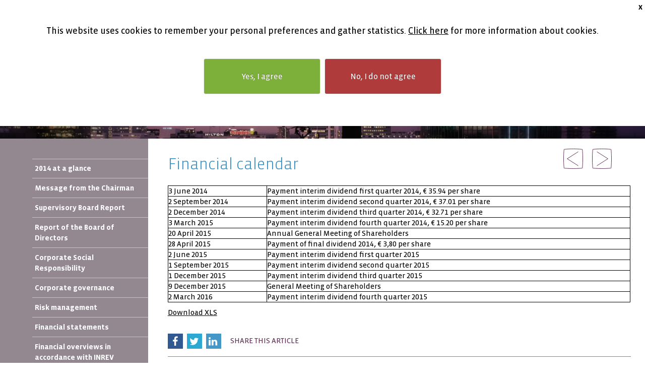

--- FILE ---
content_type: text/html; charset=utf-8
request_url: https://www.bouwinvest-annualreports2014.com/office-fund/sharehoinformainvesrelati5/financialcalendar5/
body_size: 15488
content:

<!DOCTYPE html>
<html lang="en" class="no-js refOfficeFund fsi-OfficeFundHierarchical-SharehoInformaInvesRelati5 fsi-OfficeFundHierarchical-FinancialCalendar5">

    <head><meta charset="utf-8" />      
        <base href="https://www.bouwinvest-annualreports2014.com/" />
        <title>
	Office Fund | Bouwinvest 2014
</title><meta name="Robots" content="index,follow" />
<meta name="dc.created" content="Wed, 10-Dec-2014 12:05:47 GMT" />
<meta name="dc.modified" content="Wed, 10-Dec-2014 12:05:47 GMT" />
<meta name="dcterms.rightsHolder" content="Bouwinvest" />
<meta name="Revisit-After" content="5 days" />
<meta name="Generator" content="Idios 4.23.119" />
<meta name="wt.sv" content="213.206.121.150" />
<meta name="Keywords" content="office, fund, office fund" />
<meta name="viewport" content="width=device-width, initial-scale=1, user-scalable=yes" /><link href="https://www.bouwinvest-annualreports2014.com/FbContent.ashx/tablecss/v201503261428274/1245.css" type="text/css" media="screen" rel="stylesheet" /><link rel="icon" href="data:;base64,=" />
                    <link rel="stylesheet" href="./styles/v.ashx/635689225970686650/style.css" type="text/css" />
                      
                
<script type="text/javascript">
    (function(i,s,o,g,r,a,m){i['GoogleAnalyticsObject']=r;i[r]=i[r]||function(){
        (i[r].q=i[r].q||[]).push(arguments)},i[r].l=1*new Date();a=s.createElement(o),
        m=s.getElementsByTagName(o)[0];a.async=1;a.src=g;m.parentNode.insertBefore(a,m)
    })(window,document,'script','//www.google-analytics.com/analytics.js','ga');
    ga('create','UA-61336854-1','auto', {'cookieDomain':'www.bouwinvest-annualreports2014.com'});
    ga('send','pageview');
 
</script>
<link href="https://www.bouwinvest-annualreports2014.com/files.ashx/res/I_CAP/v8d357b8189d0e1a/jquery.lightbox-0.5.css" type="text/css" media="screen" rel="stylesheet" /></head>
    <body id="frontend" class="refOfficeFund fsi-OfficeFundHierarchical-SharehoInformaInvesRelati5 fsi-OfficeFundHierarchical-FinancialCalendar5">
        
        <form method="post" action="/office-fund/sharehoinformainvesrelati5/financialcalendar5/" id="MainForm" class="clearfix">
<div>
<input type="hidden" name="ScriptManager_TSM" id="ScriptManager_TSM" value="" />
<input type="hidden" name="__EVENTTARGET" id="__EVENTTARGET" value="" />
<input type="hidden" name="__EVENTARGUMENT" id="__EVENTARGUMENT" value="" />
<input type="hidden" name="ctl15_IdiosCAP_StyleManager_TSSM" id="ctl15_IdiosCAP_StyleManager_TSSM" value="" />
<input type="hidden" name="__VIEWSTATE" id="__VIEWSTATE" value="/[base64]/[base64]/aHR0cHM6Ly93d3cuYm91d2ludmVzdC1hbm51YWxyZXBvcnRzMjAxNC5jb20vb2ZmaWNlLWZ1bmQvYTE4OThfP2h0dHBzOi8vd3d3LmJvdXdpbnZlc3QtYW5udWFscmVwb3J0czIwMTQuY29tL29mZmljZS1mdW5kL2ExODk4XxJGaW5hbmNpYWwgY2FsZW5kYXI/aHR0cHM6Ly93d3cuYm91d2ludmVzdC1hbm51YWxyZXBvcnRzMjAxNC5jb20vb2ZmaWNlLWZ1bmQvYTE4OThfZAICD2QWAmYPDxYCHwBoZGQCAw9kFgJmD2QWBAIBD2QWAmYPFQJ/[base64]/amn96U0hSCez3Yw=" />
</div>

<script type="text/javascript">
//<![CDATA[
var theForm = document.forms['MainForm'];
if (!theForm) {
    theForm = document.MainForm;
}
function __doPostBack(eventTarget, eventArgument) {
    if (!theForm.onsubmit || (theForm.onsubmit() != false)) {
        theForm.__EVENTTARGET.value = eventTarget;
        theForm.__EVENTARGUMENT.value = eventArgument;
        theForm.submit();
    }
}
//]]>
</script>


<script src="/WebResource.axd?d=Nw0QmSrysC7D4d8Ofglm5NBjiJPsYn4c2DLy8I7x949W6gU3OH69m3SMDVPq6LSodH5R7YWM4una9JOQOLPQl-4Il_swqjVkwl5XEcVpUr01&amp;t=638901613900000000" type="text/javascript"></script>


<script type="text/javascript" src="https://www.bouwinvest-annualreports2014.com/files.ashx/res/I_CAP/v8d357b8189d0e1a/ajaxpro.js"></script>
<script type="text/javascript" src="/ajaxpro/Aspacts.Products.Facetbase.CAP.Data.ActivityManager,Aspacts.Products.Facetbase.CAP.ashx"></script>

<script src="/Telerik.Web.UI.WebResource.axd?_TSM_HiddenField_=ScriptManager_TSM&amp;compress=1&amp;_TSM_CombinedScripts_=%3b%3bSystem.Web.Extensions%2c+Version%3d4.0.0.0%2c+Culture%3dneutral%2c+PublicKeyToken%3d31bf3856ad364e35%3aen-GB%3aa8328cc8-0a99-4e41-8fe3-b58afac64e45%3aea597d4b%3ab25378d2%3bAspacts.Idios4.I_CAP%3aen-GB%3a13e5e93a-dcf2-46e2-aa80-9377ba93ccff%3a68e4b489%3ae28ca272%3a9af7008b%3a3e4e91ea%3a9fafad4b%3afdb3dbef%3aba213b31%3aae1d36c5%3bAspacts.Products.Facetbase.CAP%3aen-GB%3ae35c2471-7f49-4e71-8e79-131b96e49231%3a15929d0%3aba7b083c%3af3b961c2%3aedb3983c%3a69d7c4d%3a97fd294d%3a8bb86d6%3a3bd3e43b%3a92246151%3bAspacts.Websites.Facetbase.Bouwinvest%3aen-GB%3aa57baeb1-ea3a-423f-b7f5-92e3c84ec22e%3ad30d9e78%3ac5564e6%3a9f310c75%3a7c34dbba%3bAspacts.Products.Facetbase.CAP%3aen-GB%3ae35c2471-7f49-4e71-8e79-131b96e49231%3ab28dfda4%3bAspacts.Idios4.I_CAP%3aen-GB%3a13e5e93a-dcf2-46e2-aa80-9377ba93ccff%3a7fabc76b" type="text/javascript"></script>
<script src="https://www.bouwinvest-annualreports2014.com/Scripts/v.ashx/635526745335418110/modernizr.js" type="text/javascript"></script>
<div>

	<input type="hidden" name="__VIEWSTATEGENERATOR" id="__VIEWSTATEGENERATOR" value="CA0B0334" />
</div>
            <script type="text/javascript">
//<![CDATA[
Sys.WebForms.PageRequestManager._initialize('ScriptManager', 'MainForm', [], [], [], 90, '');
//]]>
</script>

            
            
            
<div id="framework">

	<div id="container" class="">       
   
        <header id="header">
            <div class="inner-header">
		        

<ul class="helpers">
	<li class="helpers-home">
		<a href="./" title="Home" class="track-FrameWork-Click">Home</a>
	</li>
	<li class="helpers-corp">
		<a href="http://www.bouwinvest.nl/en/" title="Corporate website" class="track-FrameWork-Click">Corporate website</a>
	</li>
    <li class="helpers-search">
        
<fieldset>
	<div class="searchbox">	
		<div>
			<label class="hide" for="ctl15_ctl01_ctl00_tbxSearchTerm">Zoekterm</label>
			<input name="ctl15$ctl01$ctl00$tbxSearchTerm" type="text" id="ctl15_ctl01_ctl00_tbxSearchTerm" class="togval searchboxinput jqAutoComplete" />
		</div>
		<div>
			<label class="hide" for="ctl15_ctl01_ctl00_btnSearch">Zoekbutton</label>
			<input name="ctl15$ctl01$ctl00$btnSearch" type="submit" id="ctl15_ctl01_ctl00_btnSearch" class="ms togval searchboxsubmit" />
		</div>
	</div>
</fieldset>

    </li>
</ul>


<a href="./" class="company-logo">
    <img src="images/bouwinvest-logo.svg" alt="Go back to the homepage of this report" />
</a>
                <a href="#" class="btn-phonemenu" role="button">
                    <span></span>
                </a>
                <nav id="navigation" role="navigation">
		            
<ul class="nav">
     
    <li class="phoneonly ph-menu-search"></li>
    <li class="reim-menuItem ">
        <a class="ms-pseudo" href="https://www.bouwinvest-annualreports2014.com/reim/ataglance4/keyfigures8/keyfinancialinformation6/">
            <span class="report-variant">Annual report 2014</span>
            <span class="fund-variant">Bouwinvest REIM</span>
        </a>
    </li>
    <li class="residential-menuItem ">
        <a class="ms-pseudo" href="https://www.bouwinvest-annualreports2014.com/residential-fund/ataglance11/keyfigures5/keyfinancialinformation3/">
            <span class="report-variant">Annual report 2014</span>
            <span class="fund-variant">Bouwinvest Residential Fund</span>
        </a>
    </li>
    <li class="retail-menuItem ">
        <a class="ms-pseudo" href="https://www.bouwinvest-annualreports2014.com/retail-fund/ataglance3/keyfigures7/keyfinancialinformation/">
            <span class="report-variant">Annual report 2014</span>
            <span class="fund-variant">Bouwinvest Retail Fund</span>
        </a>
    </li>
    <li class="office-menuItem  selected">
        <a class="ms-pseudo" href="https://www.bouwinvest-annualreports2014.com/office-fund/ataglance12/keyfigures6/keyfinancialinformation2/">
            <span class="report-variant">Annual report 2014</span>
            <span class="fund-variant">Bouwinvest Office Fund</span>
        </a>
    </li>
    <li class="international-menuItem ">
        <a class="ms-pseudo" href="https://www.bouwinvest-annualreports2014.com/international/ataglance13/">
            <span class="report-variant">International</span>
            <span class="fund-variant">Investments</span>
        </a>
    </li>
</ul>

		        </nav>                
            </div>
	    </header><!-- end: #header --> 
	    
<div class="report-header">
    <h2>Shareholders’
  information &amp; Investor Relations</h2>
</div>

	    <div id="content">        
					
		    <section class="left-pane">    
			    
<nav class="nav-hierarchical jqHierarchicalSelector">
    
            <ul class="jqHierarchical facet-list">
            
                    <li class="level-0 ">
                        <a title="2014 at a  glance" href="https://www.bouwinvest-annualreports2014.com/office-fund/ataglance12/" class="">2014 at a  glance</a>
                        <ul class="facet-list">
                    <li class="level-1 ">
                        <a title="Key figures" href="https://www.bouwinvest-annualreports2014.com/office-fund/ataglance12/keyfigures6/" class="">Key figures</a>
                        <ul class="facet-list">
                    <li class="level-2 ">
                        <a title="Key financial information" href="https://www.bouwinvest-annualreports2014.com/office-fund/ataglance12/keyfigures6/keyfinancialinformation2/" class="">Key financial information</a>
                        
                    </li>
                
                    <li class="level-2 ">
                        <a title="CSR key data" href="https://www.bouwinvest-annualreports2014.com/office-fund/ataglance12/keyfigures6/csrkeydata2/" class="">CSR key data</a>
                        
                    </li>
                
                    <li class="level-2 ">
                        <a title="Key information over 5 years" href="https://www.bouwinvest-annualreports2014.com/office-fund/ataglance12/keyfigures6/keyinformationoveryears2/" class="">Key information over 5 years</a>
                        
                    </li>
                </ul>
                    </li>
                
                    <li class="level-1 ">
                        <a title="The Office Fund at a glance" href="https://www.bouwinvest-annualreports2014.com/office-fund/ataglance12/theofficefundataglance2/" class="">The Office Fund at a glance</a>
                        
                    </li>
                
                    <li class="level-1 ">
                        <a title="The office portfolio at a glance" href="https://www.bouwinvest-annualreports2014.com/office-fund/ataglance12/thofficportfoliaaglanc2/" class="">The office portfolio at a glance</a>
                        
                    </li>
                
                    <li class="level-1 ">
                        <a title="Selection of principal properties" href="https://www.bouwinvest-annualreports2014.com/office-fund/ataglance12/selectioprincipproperti/" class="">Selection of principal properties</a>
                        
                    </li>
                </ul>
                    </li>
                
                    <li class="level-0 ">
                        <a title="Message from the Chairman" href="https://www.bouwinvest-annualreports2014.com/office-fund/messagefromthechairman/" class="">Message from the Chairman</a>
                        
                    </li>
                
                    <li class="level-0 ">
                        <a title="Supervisory Board Report" href="https://www.bouwinvest-annualreports2014.com/office-fund/supervisoryboardreport/" class="">Supervisory Board Report</a>
                        <ul class="facet-list">
                    <li class="level-1 ">
                        <a title="Composition of the Supervisory Board" href="https://www.bouwinvest-annualreports2014.com/office-fund/supervisoryboardreport/compositiotsupervisoboa4/" class="">Composition of the Supervisory Board</a>
                        
                    </li>
                
                    <li class="level-1 ">
                        <a title="Report of the Supervisory Board" href="https://www.bouwinvest-annualreports2014.com/office-fund/supervisoryboardreport/reporothsupervisorboar10/" class="">Report of the Supervisory Board</a>
                        
                    </li>
                </ul>
                    </li>
                
                    <li class="level-0 ">
                        <a title="Report of
  the Board of Directors" href="https://www.bouwinvest-annualreports2014.com/office-fund/reporothboarodirector7/" class="">Report of
  the Board of Directors</a>
                        <ul class="facet-list">
                    <li class="level-1 ">
                        <a title="Composition of the Board of
  Directors" href="https://www.bouwinvest-annualreports2014.com/office-fund/reporothboarodirector7/compositiotboaodirecto6/" class="">Composition of the Board of
  Directors</a>
                        
                    </li>
                
                    <li class="level-1 ">
                        <a title="Market developments and trends" href="https://www.bouwinvest-annualreports2014.com/office-fund/reporothboarodirector7/markedevelopmentantrend5/" class="">Market developments and trends</a>
                        
                    </li>
                
                    <li class="level-1 ">
                        <a title="The Fund&#39;s optimisation strategy" href="https://www.bouwinvest-annualreports2014.com/office-fund/reporothboarodirector7/thfunsoptimisatiostrateg3/" class="">The Fund&#39;s optimisation strategy</a>
                        
                    </li>
                
                    <li class="level-1 ">
                        <a title="Portfolio developments in
  perspective" href="https://www.bouwinvest-annualreports2014.com/office-fund/reporothboarodirector7/portfodevelopiperspec5/" class="">Portfolio developments in
  perspective</a>
                        
                    </li>
                
                    <li class="level-1 ">
                        <a title="Financial performance" href="https://www.bouwinvest-annualreports2014.com/office-fund/reporothboarodirector7/financialperformance5/" class="">Financial performance</a>
                        
                    </li>
                
                    <li class="level-1 ">
                        <a title="Outlook" href="https://www.bouwinvest-annualreports2014.com/office-fund/reporothboarodirector7/outlook6/" class="">Outlook</a>
                        
                    </li>
                </ul>
                    </li>
                
                    <li class="level-0 ">
                        <a title="Corporate
  Social Responsibility" href="https://www.bouwinvest-annualreports2014.com/office-fund/corporatsociaresponsibil6/" class="">Corporate
  Social Responsibility</a>
                        <ul class="facet-list">
                    <li class="level-1 ">
                        <a title="CSR strategy" href="https://www.bouwinvest-annualreports2014.com/office-fund/corporatsociaresponsibil6/csrstrategy6/" class="">CSR strategy</a>
                        
                    </li>
                
                    <li class="level-1 ">
                        <a title="Social" href="https://www.bouwinvest-annualreports2014.com/office-fund/corporatsociaresponsibil6/social6/" class="">Social</a>
                        
                    </li>
                
                    <li class="level-1 ">
                        <a title="Environmental" href="https://www.bouwinvest-annualreports2014.com/office-fund/corporatsociaresponsibil6/environmental6/" class="">Environmental</a>
                        
                    </li>
                
                    <li class="level-1 ">
                        <a title="Benchmarking" href="https://www.bouwinvest-annualreports2014.com/office-fund/corporatsociaresponsibil6/benchmarking6/" class="">Benchmarking</a>
                        
                    </li>
                </ul>
                    </li>
                
                    <li class="level-0 ">
                        <a title="Corporate
  governance" href="https://www.bouwinvest-annualreports2014.com/office-fund/corporategovernance7/" class="">Corporate
  governance</a>
                        <ul class="facet-list">
                    <li class="level-1 ">
                        <a title="Corporate governance" href="https://www.bouwinvest-annualreports2014.com/office-fund/corporategovernance7/corporategovernance14/" class="">Corporate governance</a>
                        
                    </li>
                
                    <li class="level-1 ">
                        <a title="Structure of the Fund" href="https://www.bouwinvest-annualreports2014.com/office-fund/corporategovernance7/structureofthefund9/" class="">Structure of the Fund</a>
                        
                    </li>
                
                    <li class="level-1 ">
                        <a title="Management company" href="https://www.bouwinvest-annualreports2014.com/office-fund/corporategovernance7/managementcompany14/" class="">Management company</a>
                        
                    </li>
                
                    <li class="level-1 ">
                        <a title="External auditor" href="https://www.bouwinvest-annualreports2014.com/office-fund/corporategovernance7/externalauditor6/" class="">External auditor</a>
                        
                    </li>
                
                    <li class="level-1 ">
                        <a title="Regulation" href="https://www.bouwinvest-annualreports2014.com/office-fund/corporategovernance7/regulation5/" class="">Regulation</a>
                        
                    </li>
                
                    <li class="level-1 ">
                        <a title="Dutch Management and Supervision Act" href="https://www.bouwinvest-annualreports2014.com/office-fund/corporategovernance7/dutmanagemeasupervisia6/" class="">Dutch Management and Supervision Act</a>
                        
                    </li>
                </ul>
                    </li>
                
                    <li class="level-0 ">
                        <a title="Risk
  management" href="https://www.bouwinvest-annualreports2014.com/office-fund/riskmanagement7/" class="">Risk
  management</a>
                        <ul class="facet-list">
                    <li class="level-1 ">
                        <a title="Risk management and compliance" href="https://www.bouwinvest-annualreports2014.com/office-fund/riskmanagement7/rismanagemenancomplianc5/" class="">Risk management and compliance</a>
                        
                    </li>
                
                    <li class="level-1 ">
                        <a title="Risk management framework" href="https://www.bouwinvest-annualreports2014.com/office-fund/riskmanagement7/riskmanagementframework6/" class="">Risk management framework</a>
                        
                    </li>
                
                    <li class="level-1 ">
                        <a title="Major risk factors and corrective
  measures" href="https://www.bouwinvest-annualreports2014.com/office-fund/riskmanagement7/majrifactoacorrectimeasur9/" class="">Major risk factors and corrective
  measures</a>
                        
                    </li>
                
                    <li class="level-1 ">
                        <a title="AIFMD" href="https://www.bouwinvest-annualreports2014.com/office-fund/riskmanagement7/aifmd9/" class="">AIFMD</a>
                        
                    </li>
                
                    <li class="level-1 ">
                        <a title="Monitoring and reporting" href="https://www.bouwinvest-annualreports2014.com/office-fund/riskmanagement7/monitoringandreporting6/" class="">Monitoring and reporting</a>
                        
                    </li>
                </ul>
                    </li>
                
                    <li class="level-0 ">
                        <a title="Financial
  statements" href="https://www.bouwinvest-annualreports2014.com/office-fund/financialstatements6/" class="">Financial
  statements</a>
                        <ul class="facet-list">
                    <li class="level-1 ">
                        <a title="Statement of comprehensive income" href="https://www.bouwinvest-annualreports2014.com/office-fund/financialstatements6/statemenocomprehensiincom5/" class="">Statement of comprehensive income</a>
                        
                    </li>
                
                    <li class="level-1 ">
                        <a title="Statement of financial position" href="https://www.bouwinvest-annualreports2014.com/office-fund/financialstatements6/statemenofinanciapositio5/" class="">Statement of financial position</a>
                        
                    </li>
                
                    <li class="level-1 ">
                        <a title="Statement of changes in equity" href="https://www.bouwinvest-annualreports2014.com/office-fund/financialstatements6/statemenochangeiequit5/" class="">Statement of changes in equity</a>
                        
                    </li>
                
                    <li class="level-1 ">
                        <a title="Statement of cash flows" href="https://www.bouwinvest-annualreports2014.com/office-fund/financialstatements6/statementofcashflows6/" class="">Statement of cash flows</a>
                        
                    </li>
                
                    <li class="level-1 ">
                        <a title="Notes to the financial statements" href="https://www.bouwinvest-annualreports2014.com/office-fund/financialstatements6/notetthfinanciastatement10/" class="">Notes to the financial statements</a>
                        
                    </li>
                
                    <li class="level-1 ">
                        <a title="Signing of the Financial Statements" href="https://www.bouwinvest-annualreports2014.com/office-fund/financialstatements6/signiotfinancistatemen2/" class="">Signing of the Financial Statements</a>
                        
                    </li>
                
                    <li class="level-1 ">
                        <a title="Other information" href="https://www.bouwinvest-annualreports2014.com/office-fund/financialstatements6/otherinformation10/" class="">Other information</a>
                        <ul class="facet-list">
                    <li class="level-2 ">
                        <a title="Articles of Association related to the appropriation of profit" href="https://www.bouwinvest-annualreports2014.com/office-fund/financialstatements6/otherinformation10/artioassocrelttapproopr2/" class="">Articles of Association related to the appropriation of profit</a>
                        
                    </li>
                
                    <li class="level-2 ">
                        <a title="Appropriation of profit 2013" href="https://www.bouwinvest-annualreports2014.com/office-fund/financialstatements6/otherinformation10/appropriationofprofit2/" class="">Appropriation of profit 2013</a>
                        
                    </li>
                
                    <li class="level-2 ">
                        <a title="Proposal for profit appropriation 2014" href="https://www.bouwinvest-annualreports2014.com/office-fund/financialstatements6/otherinformation10/proposafoprofiappropriati2/" class="">Proposal for profit appropriation 2014</a>
                        
                    </li>
                
                    <li class="level-2 ">
                        <a title="Subsequent events" href="https://www.bouwinvest-annualreports2014.com/office-fund/financialstatements6/otherinformation10/subsequentevents2/" class="">Subsequent events</a>
                        
                    </li>
                </ul>
                    </li>
                </ul>
                    </li>
                
                    <li class="level-0 ">
                        <a title="Financial
  overviews in accordance with INREV valuation principles" href="https://www.bouwinvest-annualreports2014.com/office-fund/finanoverviaccorwinrevval9/" class="">Financial
  overviews in accordance with INREV valuation principles</a>
                        <ul class="facet-list">
                    <li class="level-1 ">
                        <a title="Financial overviews in accordance
  with INREV valuation principles" href="https://www.bouwinvest-annualreports2014.com/office-fund/finanoverviaccorwinrevval9/finanoverviaccorwinrevval10/" class="">Financial overviews in accordance
  with INREV valuation principles</a>
                        
                    </li>
                
                    <li class="level-1 ">
                        <a title="Statement of financial position in
  accordance with INREV valuation principles" href="https://www.bouwinvest-annualreports2014.com/office-fund/finanoverviaccorwinrevval9/stateofinanposiiaccorwinr5/" class="">Statement of financial position in
  accordance with INREV valuation principles</a>
                        
                    </li>
                
                    <li class="level-1 ">
                        <a title="Statement of comprehensive income in
  accordance with INREV valuation principles" href="https://www.bouwinvest-annualreports2014.com/office-fund/finanoverviaccorwinrevval9/stateocompriniaccorwinrev5/" class="">Statement of comprehensive income in
  accordance with INREV valuation principles</a>
                        
                    </li>
                
                    <li class="level-1 ">
                        <a title="Statement of changes in equity in
  accordance with INREV valuation principles" href="https://www.bouwinvest-annualreports2014.com/office-fund/finanoverviaccorwinrevval9/stateochaieqiaccorwinrevv9/" class="">Statement of changes in equity in
  accordance with INREV valuation principles</a>
                        
                    </li>
                
                    <li class="level-1 ">
                        <a title="Notes to the INREV financial
  statements" href="https://www.bouwinvest-annualreports2014.com/office-fund/finanoverviaccorwinrevval9/notttinrevfinancistatemen8/" class="">Notes to the INREV financial
  statements</a>
                        
                    </li>
                </ul>
                    </li>
                
                    <li class="level-0 selected">
                        <a title="Shareholders’
  information &amp; Investor Relations" href="https://www.bouwinvest-annualreports2014.com/office-fund/sharehoinformainvesrelati5/" class="selected">Shareholders’
  information &amp; Investor Relations</a>
                        <ul class="facet-list">
                    <li class="level-1 ">
                        <a title="Legal and capital structure" href="https://www.bouwinvest-annualreports2014.com/office-fund/sharehoinformainvesrelati5/legalandcapitalstructure5/" class="">Legal and capital structure</a>
                        
                    </li>
                
                    <li class="level-1 ">
                        <a title="Shareholders" href="https://www.bouwinvest-annualreports2014.com/office-fund/sharehoinformainvesrelati5/shareholders5/" class="">Shareholders</a>
                        
                    </li>
                
                    <li class="level-1 ">
                        <a title="Dividend" href="https://www.bouwinvest-annualreports2014.com/office-fund/sharehoinformainvesrelati5/dividend5/" class="">Dividend</a>
                        
                    </li>
                
                    <li class="level-1 selected">
                        <a title="Financial calendar" href="https://www.bouwinvest-annualreports2014.com/office-fund/sharehoinformainvesrelati5/financialcalendar5/" class="selected">Financial calendar</a>
                        
                    </li>
                
                    <li class="level-1 ">
                        <a title="Investor relations" href="https://www.bouwinvest-annualreports2014.com/office-fund/sharehoinformainvesrelati5/investorrelations5/" class="">Investor relations</a>
                        
                    </li>
                </ul>
                    </li>
                
                    <li class="level-0 ">
                        <a title="Contact information" href="https://www.bouwinvest-annualreports2014.com/office-fund/contactinformation4/" class="">Contact information</a>
                        
                    </li>
                
                    <li class="level-0 ">
                        <a title="Glossary" href="https://www.bouwinvest-annualreports2014.com/office-fund/glossary4/" class="">Glossary</a>
                        
                    </li>
                
                    <li class="level-0 ">
                        <a title="Properties overview" href="https://www.bouwinvest-annualreports2014.com/office-fund/propertiesoverview/" class="">Properties overview</a>
                        
                    </li>
                
            </ul>		                       
         
</nav>			
            </section>
        
            <div class="content-pane device-wide">
                
								
<section class="center-pane" id="rdspeaker">
	

<nav class="article-nav-top">
		

</nav>					

<article class="article">
    <header>
        <h1>Financial calendar</h1>
        
    </header>
    <div>
	    
<p><div class="table-container ts635629769070000000""><table class="main tbl1245" summary="" cellspacing="0" cellpadding="0"><caption></caption>
<tbody>
<tr>
<td class="x3">3 June 2014</td><td class="x2">Payment interim dividend first quarter 2014, € 35.94 per share</td></tr>
<tr>
<td class="x3">2 September 2014</td><td class="x2">Payment interim dividend second quarter 2014, € 37.01 per share</td></tr>
<tr>
<td class="x3">2 December 2014</td><td class="x2">Payment interim dividend third quarter 2014, € 32.71 per share</td></tr>
<tr>
<td class="x3">3 March 2015</td><td class="x2">Payment interim dividend fourth quarter 2014, € 15.20  per share</td></tr>
<tr>
<td class="x3">20 April 2015</td><td class="x2">Annual General Meeting of Shareholders</td></tr>
<tr>
<td class="x3">28 April 2015</td><td class="x2">Payment of final dividend 2014, € 3,80 per share</td></tr>
<tr>
<td class="x3">2 June 2015</td><td class="x2">Payment interim dividend first quarter 2015</td></tr>
<tr>
<td class="x3">1 September 2015</td><td class="x2">Payment interim dividend second quarter 2015</td></tr>
<tr>
<td class="x3">1 December 2015</td><td class="x2">Payment interim dividend third quarter 2015</td></tr>
<tr>
<td class="x3">9 December 2015</td><td class="x2">General Meeting of Shareholders</td></tr>
<tr>
<td class="x3">2 March 2016</td><td class="x2">Payment interim dividend fourth quarter 2015</td></tr>
</tbody>
</table>
<a href="https://www.bouwinvest-annualreports2014.com/FbContent.ashx/exceldownload/v1503261428/fileref_td_1245/T4.xlsx"><span class="xls-download">Download XLS</span></a></div></p>

    </div>


	

    <!-- Social sharing links -->
    <ul class="socialshares">
        <li>
            <a class="socialshares-fb track-Share-Facebook" href="https://www.facebook.com/sharer/sharer.php?s=100&p[url]=https://www.bouwinvest-annualreports2014.com/report/a1898_&p[title]=Financial calendar&p[summary]=https://www.bouwinvest-annualreports2014.com/report/a1898_" title="Share on facebook">
                <i class="im-facebook"></i>
            </a>
        </li>
        <li>
            <a class="socialshares-tw track-Share-Twitter" href="https://www.twitter.com/intent/tweet?text=Financial calendar&url=https://www.bouwinvest-annualreports2014.com/report/a1898_" title="Share on twitter">
                <i class="im-twitter"></i>
            </a>
        </li>
        <li>
            <a class="socialshares-li track-Share-LinkedIn" href="https://www.linkedin.com/shareArticle?mini=true&url=https://www.bouwinvest-annualreports2014.com/report/a1898_&title=Financial calendar&summary=https://www.bouwinvest-annualreports2014.com/report/a1898_" title="Share on linkedin">
                <i class="im-linkedin"></i>
            </a>
        </li>
        <li>Share this article</li>
    </ul>

    <a class="ms back-to-top" href="#" title="back to top"></a>

</article><!-- end: .article -->



<script type="text/javascript">
    Facetbase.Frontend.strCookieDomain = ''; 
    Facetbase.Frontend.btArticleSelectionAsTagCloudSource = true;
    Facetbase.Frontend.intArticleId = 1898;
    
    jQuery(Facetbase.Frontend.fnArticleOpened);
</script>

</section>
				
<aside class="right-pane">
										
	
    
<div class="sticky-article-nav">

    <a href="#" class="ms-alt menu-btn"></a>

    <ul>
        <li>
            <a class="ms prev" href="https://www.bouwinvest-annualreports2014.com/office-fund/sharehoinformainvesrelati5/dividend5/a1574_Dividend"></a>
        </li>
        <li>
            <a class="ms next" href="https://www.bouwinvest-annualreports2014.com/office-fund/sharehoinformainvesrelati5/investorrelations5/a1456_Investor-relations"></a>
        </li>
    </ul>
</div>
<div class="page-options-container">    

    <div class="ms-pseudo rep-basket">
        <p>create your office fund report</p>
        <a href="https://www.bouwinvest-annualreports2014.com/my-report/" class="track-MyReport-View myreport-count-link" title="Go to My report">
            <span>(0) article(s) </span>
            <span class="underl">in My report</span>
        </a>
        <span class="po-add-wrapper">
            <a class="ms-pseudo page-options-add track-MyReport-Add" href="/office-fund/sharehoinformainvesrelati5/financialcalendar5/?intAddArticleMyReportId=1898" title="Add this article to My report - Financial calendar">Add this article to My report</a>
        </span>
        
    </div>
 
    <!-- Social sharing links -->
    <ul class="socialshares">
        <li>
            <a class="socialshares-fb track-Share-Facebook" href="https://www.facebook.com/sharer/sharer.php?s=100&p[url]=https://www.bouwinvest-annualreports2014.com/office-fund/a1898_&p[title]=Financial calendar&p[summary]=https://www.bouwinvest-annualreports2014.com/office-fund/a1898_" title="Share on facebook">
                <i class="im-facebook"></i>
            </a>
        </li>
        <li>
            <a class="socialshares-tw track-Share-Twitter" href="https://www.twitter.com/intent/tweet?text=Financial calendar&url=https://www.bouwinvest-annualreports2014.com/office-fund/a1898_" title="Share on twitter">
                <i class="im-twitter"></i>
            </a>
        </li>
        <li>
            <a class="socialshares-li track-Share-LinkedIn" href="https://www.linkedin.com/shareArticle?mini=true&url=https://www.bouwinvest-annualreports2014.com/office-fund/a1898_&title=Financial calendar&summary=https://www.bouwinvest-annualreports2014.com/office-fund/a1898_" title="Share on linkedin">
                <i class="im-linkedin"></i>
            </a>
        </li>
        <li>Share this article</li>
    </ul>
</div>

<script type="text/javascript">
    Facetbase.Frontend.strJargonEnabled = 'Explain acronyms';
    Facetbase.Frontend.strJargonDisabled = 'Hide acronyms';
    jQuery(Facetbase.Frontend.fnPageTools);
</script>
<div class="side-navi">
    <ul>
        <li>
            <span>Next article</span>
            <a class="ms-pseudo next" href="https://www.bouwinvest-annualreports2014.com/office-fund/sharehoinformainvesrelati5/investorrelations5/a1456_Investor-relations">Investor relations</a>
        </li>
        <li>
            <span>Previous article</span>
            <a class="ms-pseudo prev" href="https://www.bouwinvest-annualreports2014.com/office-fund/sharehoinformainvesrelati5/dividend5/a1574_Dividend">Dividend</a>
        </li>        
    </ul>
</div>

</aside>

           		<footer id="footer" class="clearfix">
	            	

<div class="footer-downloads">
    <h4>DOWNLOADS</h4>
    <ul>
        <li>
	        <a class="Download-Reim" title="Bouwinvest-REIM" href="/fbcontent.ashx/pub_1000/Downloads/Jaarverslag-REIM-2014.pdf">
                <img src="../../Images/downloads/v.ashx/635689188954171297/download-reim-nl.jpg" alt="Annual Report 2014 Bouwinvest REIM EN" />
                <span>Jaarverslag 2014<br />Bouwinvest REIM<br />(Nederlandse versie)</span>
	        </a>
        </li>
        <li>
	        <a class="Download-Reim" title="Bouwinvest-REIM" href="https://www.bouwinvest-annualreports2014.com/FbContent.ashx/pub_1000/downloads/v1512011520/pdfReim.pdf">
                <img src="../../Images/downloads/v.ashx/635689188954171297/download-reim-nl.jpg" alt="Annual Report 2014 Bouwinvest REIM NL" />
                <span>Annual Report 2014<br />Bouwinvest REIM</span>
	        </a>
        </li>
        <li>
	        <a class="Download-Residential" title="Bouwinvest-Residential" href="https://www.bouwinvest-annualreports2014.com/FbContent.ashx/pub_1000/downloads/v1512011520/pdfResidential.pdf">
                <img src="../../Images/downloads/v.ashx/635689188954361304/download-residential-en.jpg" alt="Annual Report 2014 Bouwinvest Residential Fund" />
                <span>Annual Report 2014<br />Bouwinvest<br />Residential Fund</span>
	        </a>
        </li>
        <li>
            <a class="Download-Retail" title="Bouwinvest-Retail" href="https://www.bouwinvest-annualreports2014.com/FbContent.ashx/pub_1000/downloads/v1512011520/pdfRetail.pdf">
                <img src="../../Images/downloads/v.ashx/635689188954411306/download-retail-en.jpg" alt="Annual Report 2014 Bouwinvest Retail Fund" />
                <span>Annual Report 2014<br />Bouwinvest<br />Retail Fund</span>
            </a>
        </li>
        <li>
            <a class="Download-Office" title="Bouwinvest-Office" href="https://www.bouwinvest-annualreports2014.com/FbContent.ashx/pub_1000/downloads/v1512011520/pdfOffice.pdf">
                <img src="../../Images/downloads/v.ashx/635689188954251304/download-office-en.jpg" alt="Annual Report 2014 Bouwinvest Office Fund" />
                <span>Annual Report 2014<br />Bouwinvest<br />Office Fund</span>
            </a>
        </li>
    </ul>
</div>

<div class="footer-contact">
    <h4>CONTACT</h4>
    <ul class="links">
        <li class="item-r"><a class="track-FrameWork-Click" title="Corporate website" href="http://www.bouwinvest.nl/">Corporate website</a></li>
        <li class="item-r"><a class="track-FrameWork-Click" title="Contact" href="mailto:ir@bouwinvest.nl">Contact</a></li>
        <li class="item-r"><span>Bouwinvest &#169; 2026</span></li>
        <li class="item-r"><a class="track-FrameWork-Click" title="Copyright" href="https://www.bouwinvest-annualreports2014.com/colophon/">Copyright</a></li>
        <li class="item-r"><a class="track-FrameWork-Click" title="Disclaimer" href="https://www.bouwinvest-annualreports2014.com/disclaimer/">Disclaimer</a></li>
    </ul>
</div>


<div class="jqCookieAcceptContainer optin-bar">
	<p>This website uses cookies to remember your personal preferences and gather statistics. <a href="https://www.bouwinvest-annualreports2014.com/cookie-policy/" class="optin-bar-info">Click here</a> for more information about cookies.</p>
	<a href="#" class="jqAccept optin-bar-accept">Yes, I agree</a>
	<a href="#" class="jqDeny optin-bar-decline">No, I do not agree</a>
	<a href="#" class="jqClose optin-bar-close">X</a>
</div>

	            </footer>
			    
            </div>
            
            <section class="right-pane">    
			    			
            </section>
            <!-- end .content-pane -->
			    
        </div><!-- end .content --> 
    
    </div><!-- end #wrapper -->

</div><!-- end framework -->

        

<script type="text/javascript">
//<![CDATA[
window.htmlContentPlugins=window.htmlContentPlugins||[];window.htmlContentPlugins.push('Table');
window.htmlContentPlugins.push('YouTube');
window.htmlContentPlugins.push('ImageGallery');
jQuery(function() { jQuery.fn.lightbox.defaults.strings = {prevLinkTitle: 'Previous image',nextLinkTitle: 'Next image',closeTitle: 'Close window',prevLinkText: '&laquo; Previous',nextLinkText: 'Next &raquo;',image: 'Image ',of: ' of '}; jQuery('.ICAP_ImageGalleryThumb').lightbox() });window.htmlContentPlugins.push('Image');
window.htmlContentPlugins.push('HtmlPart');
window.htmlContentPlugins.push('Video');
jQuery(function() { var a = new Facetbase.Frontend.SimpleSearchControl();a.strElementSearchButtonId = 'ctl15_ctl01_ctl00_btnSearch';a.strElementSearchBoxId = 'ctl15_ctl01_ctl00_tbxSearchTerm';a.fnDoSearch = function() { __doPostBack('ctl15$ctl01$ctl00$btnSearch','') };a.strSearchUrlAll = 'https://www.bouwinvest-annualreports2014.com/search/CSearch.__SEARCH__/';a.strSearchUrlSelection = 'https://www.bouwinvest-annualreports2014.com/search/CSearch.__SEARCH__/';a.strSearchUrlClear = 'https://www.bouwinvest-annualreports2014.com/search/sharehoinformainvesrelati5/financialcalendar5/';a.strDefaultPhrase = 'Enter search phrase ...';a.strDefaultPhraseClass = 'empty';window.SRCH_ctl15_ctl01_ctl00=a;a.Initialize();});//]]>
</script>
</form>
        
    </body>
</html>


--- FILE ---
content_type: text/css
request_url: https://www.bouwinvest-annualreports2014.com/FbContent.ashx/tablecss/v201503261428274/1245.css
body_size: 93
content:
.tbl1245 .x1 {color: #5B9BD5; vertical-align: middle; border-top: 1px solid #000000; border-left: 1px solid #000000; border-right: 1px solid #000000; border-bottom: 1px solid #000000; }
.tbl1245 .x2 {vertical-align: bottom; border-top: 1px solid #000000; border-left: 1px solid #000000; border-right: 1px solid #000000; border-bottom: 1px solid #000000; }
.tbl1245 .x3 {text-align: left; vertical-align: bottom; border-top: 1px solid #000000; border-left: 1px solid #000000; border-right: 1px solid #000000; border-bottom: 1px solid #000000; }


--- FILE ---
content_type: image/svg+xml
request_url: https://www.bouwinvest-annualreports2014.com/images/sprites/icons-alt.svg
body_size: 6511
content:
<svg xmlns="http://www.w3.org/2000/svg" width="109" height="552" viewBox="0 0 109 552"><svg xmlns:xlink="http://www.w3.org/1999/xlink" height="22" viewBox="0 0 22 22.123" width="22" enable-background="new 0 0 22 22.123"><path d="M2.735 6.303h16.53m-16.53 4.76h16.53m-16.53 4.76h16.53" stroke="#fff" fill="none"/><defs><path id="a" d="M0 0h22v22.123H0z"/></defs><clipPath id="b"><use xlink:href="#a"/></clipPath><path d="M10.98 21.623c-5.978 0-10.008-.474-10.008-.474S.5 16.94.5 11.04C.5 5.144.972.975.972.975S5.14.5 10.98.5s10.048.475 10.048.475.473 4.1.473 10.09-.47 10.084-.47 10.084-4.073.472-10.05.472z" stroke="#fff" fill="none" clip-path="url(#b)"/></svg><svg xmlns:xlink="http://www.w3.org/1999/xlink" height="22" viewBox="0 0 22 22" width="22" y="22"><defs><path id="c" d="M0 0h22v22H0z"/></defs><clipPath id="d"><use xlink:href="#c"/></clipPath><g clip-path="url(#d)"><defs><path id="e" d="M0 0h22v22H0z"/></defs><clipPath id="f"><use xlink:href="#e"/></clipPath><g opacity=".7" clip-path="url(#f)"><defs><path id="g" d="M0 0h22v22H0z"/></defs><clipPath id="h"><use xlink:href="#g"/></clipPath><path d="M3.11 11l13.46-8.25.494.77L4.864 11l12.2 7.48-.495.77L3.11 11zm18.395 10.506S22 17.24 22 11.003 21.505.493 21.505.493 17.1 0 10.98 0 .494.494.494.494 0 4.837 0 10.98c0 6.143.495 10.526.495 10.526S4.717 22 10.98 22c6.26 0 10.525-.494 10.525-.494" fill="#fff" clip-path="url(#h)"/></g></g></svg><svg xmlns:xlink="http://www.w3.org/1999/xlink" height="22" viewBox="0 0 22 22" width="22" y="44"><defs><path id="i" d="M0 0h22v22H0z"/></defs><clipPath id="j"><use xlink:href="#i"/></clipPath><g clip-path="url(#j)"><defs><path id="k" d="M0 0h22v22H0z"/></defs><clipPath id="l"><use xlink:href="#k"/></clipPath><g opacity=".7" clip-path="url(#l)"><defs><path id="m" d="M0 0h22v22H0z"/></defs><clipPath id="n"><use xlink:href="#m"/></clipPath><path d="M18.89 11L5.43 19.25l-.494-.77 12.2-7.48-12.2-7.48.495-.77L18.89 11zM.494.494S0 4.76 0 10.997s.495 10.508.495 10.508S4.902 22 11.02 22s10.485-.495 10.485-.495S22 17.163 22 11.02C22 4.878 21.505.495 21.505.495S17.283 0 11.02 0C4.76 0 .496.494.496.494" fill="#fff" clip-path="url(#n)"/></g></g></svg><svg xmlns:xlink="http://www.w3.org/1999/xlink" height="109" viewBox="0 0 95 109" width="95" y="66"><defs><path id="o" d="M0 0h95v109H0z"/></defs><clipPath id="p"><use xlink:href="#o"/></clipPath><path d="M12.658 93.697c3.75-.356 7.688-.723 11.83-1.117 4.364-.41 8.96-.844 13.822-1.3V79.685c-4.862.777-9.464 1.506-13.82 2.2-4.144.66-8.083 1.282-11.832 1.876V93.7zm0-14.27c3.75-.698 7.688-1.432 11.83-2.215 4.358-.81 8.96-1.672 13.822-2.583v-11.6c-4.862 1.222-9.464 2.382-13.82 3.475-4.144 1.045-8.083 2.04-11.832 2.984v9.936zm0-14.163c3.75-1.05 7.688-2.148 11.83-3.31 4.358-1.217 8.96-2.5 13.822-3.86V46.49c-4.862 1.667-9.464 3.254-13.82 4.755-4.144 1.427-8.083 2.783-11.832 4.076v9.945zm0 42.896H38.31V96.57c-4.862.315-9.458.614-13.82.893-4.144.268-8.083.52-11.832.766v9.93zM0 102.41h2.113V46.98l2.243-.78 24.607-8.52V22.35l1.91-.894L72.17 2.21 76.923 0v.905L89.936 8.57V102H95v6.59H70.258V10.37l-34.63 16.134v8.86l10.023-3.47 3.88-1.34v-.105l.11.06.436-.15v.41l12.938 7.62v63.405h5.143v6.586h-24.75V39.625L8.778 51.616v57.377H0v-6.59z" fill="#fff" clip-path="url(#p)"/></svg><svg xmlns:xlink="http://www.w3.org/1999/xlink" height="39" viewBox="0 0 39 39" width="39" y="175"><defs><path id="q" d="M0 0h39v39H0z"/></defs><clipPath id="r"><use xlink:href="#q"/></clipPath><path d="M19.5 0C8.748 0 0 8.748 0 19.5S8.748 39 19.5 39 39 30.252 39 19.5 30.252 0 19.5 0m0 37C9.85 37 2 29.15 2 19.5S9.85 2 19.5 2 37 9.85 37 19.5 29.15 37 19.5 37" fill="#86919A" clip-path="url(#r)"/><path fill="#86919A" clip-path="url(#r)" d="M28.97 9.084l-9.646 9.822-9.41-9.12-.695.718 9.402 9.115-9.406 9.576.714.7 9.41-9.582 9.644 9.348.697-.718-9.637-9.343 9.64-9.817z"/></svg><svg xmlns:xlink="http://www.w3.org/1999/xlink" height="125" viewBox="0 0 99 125" width="99" y="214"><defs><path id="s" d="M0 0h99v125H0z"/></defs><clipPath id="t"><use xlink:href="#s"/></clipPath><path d="M84.678 6.337C77.148.814 68.898-1.1 59.933.597 50.288 2.3 42.46 6.594 36.457 13.48c-6.008 6.888-8.25 14.84-6.726 23.85 1.183 5.957 2.794 11.058 4.825 15.307L1.815 101.87c-1.695 2.21-2.2 4.59-1.525 7.14l2.032 12.5c.165 1.192.673 2.13 1.522 2.807.845.68 1.777.852 2.792.508l9.645-1.785c2.705-.338 4.65-1.697 5.838-4.082l13.197-21.17 8.883-1.532 14.972-24.74c5.413.853 10.914.765 16.497-.257 8.63-1.53 14.974-6.507 19.035-14.923 4.06-8.42 5.24-17.558 3.553-27.423-1.523-9.523-6.052-17.048-13.577-22.577M80.236 41.03c-.68.6-1.44.938-2.284 1.02-.85.09-1.567.13-2.158.13-.595 0-1.395-.34-2.41-1.022-1.016-.676-1.82-1.186-2.41-1.53-.598-.338-1.567-1.02-2.92-2.04-1.357-1.02-2.284-1.698-2.792-2.04-.68-.51-1.648-1.233-2.918-2.17-1.27-.932-2.202-1.614-2.792-2.04-.596-.423-1.356-1.06-2.285-1.914-.932-.848-1.483-1.57-1.648-2.168-.173-.593-.38-1.276-.636-2.04s-.216-1.615.127-2.552c.337-.93.845-1.913 1.523-2.933 2.537-3.736 5.92-6.032 10.15-6.886 4.227-.85 8.122.09 11.676 2.806 3.552 2.55 5.71 6.083 6.47 10.586.762 4.508-.126 8.634-2.665 12.37-.678 1.022-1.357 1.83-2.03 2.425" fill="#fff" clip-path="url(#t)"/></svg><svg xmlns:xlink="http://www.w3.org/1999/xlink" height="120" viewBox="0 0 98 120" width="98" y="339"><defs><path id="u" d="M0 0h98v120H0z"/></defs><clipPath id="v"><use xlink:href="#u"/></clipPath><path d="M91.172 3.454c-2.678 21.464-54.2 36.22-77.623 51.728C-5.607 67.865.304 104.15 3.09 116.95c8.13-10.94 22.256-28.695 34.165-37.797 4.548-3.477 9.245-6.353 13.787-9.13C63.78 62.23 75.81 54.87 83.53 35.243c.41-1.034 3.21-8.317 3.21-8.317 1.03.41-.935 8.02-1.34 9.055-8.22 20.88-19.523 29.68-32.265 37.48-4.454 2.725-7.27 5.515-11.397 9.18-9.223 8.19-18.43 25.725-26.158 37.357 33.237-3.914 50.947-2.467 70.472-26.667C107.7 66.5 93.85-18.01 91.172 3.45" fill="#fff" clip-path="url(#v)"/></svg><svg xmlns:xlink="http://www.w3.org/1999/xlink" height="93" viewBox="0 0 109 93" width="109" y="459"><defs><path id="w" d="M0 0h109v93H0z"/></defs><clipPath id="x"><use xlink:href="#w"/></clipPath><path d="M109 45.547c0-24.205-22.504-43.825-50.264-43.825-9.662 0-18.683 2.38-26.345 6.5L27.52 0l-3.565 13.927c-8.036 6.72-13.51 15.743-15.036 25.856L0 37.743 2.49 56h7.472c2.74 10 9.114 18.027 17.773 23.953l3.326 13.042 4.974-8.37c6.822 3.02 14.53 4.74 22.703 4.74 8.26 0 16.048-1.745 22.924-4.824l4.75 8.02 3.18-12.43C101.4 72.114 109 59.61 109 45.55m-86.693-3.413c-2.65 0-4.8-2.143-4.8-4.785 0-2.644 2.15-4.787 4.8-4.787 2.652 0 4.802 2.143 4.802 4.786 0 2.64-2.15 4.783-4.804 4.783m53.388-27.156c-.072-.04-7.21-3.972-17.15-3.972-9.684 0-14.457 3.742-14.504 3.78l-2.53-3.067c.232-.194 5.804-4.686 17.034-4.686 11.04 0 18.787 4.303 19.11 4.485l-1.96 3.458z" fill="#fff" clip-path="url(#x)"/></svg></svg>

--- FILE ---
content_type: text/plain
request_url: https://www.google-analytics.com/j/collect?v=1&_v=j102&a=1386145676&t=pageview&_s=1&dl=https%3A%2F%2Fwww.bouwinvest-annualreports2014.com%2Foffice-fund%2Fsharehoinformainvesrelati5%2Ffinancialcalendar5%2F&ul=en-us%40posix&dt=Office%20Fund%20%7C%20Bouwinvest%202014&sr=1280x720&vp=1280x720&_u=IEBAAAABAAAAACAAI~&jid=1251312339&gjid=975127364&cid=1837769601.1769319012&tid=UA-61336854-1&_gid=2040041411.1769319012&_r=1&_slc=1&z=948690834
body_size: -456
content:
2,cG-S43644VR7Y

--- FILE ---
content_type: application/x-javascript
request_url: https://www.bouwinvest-annualreports2014.com/files.ashx/res/I_CAP/v8d357b8189d0e1a/ajaxpro.js
body_size: 5837
content:
Object.extend=function(a,b,c){for(var d in b)c==false&&a[d]!=null||(a[d]=b[d]);return a};
Object.extend(Function.prototype,{apply:function(a,b){var c;if(typeof a!="object")a={};a.__fapply=this;for(var d="r = o.__fapply(",e=0;e<b.length;e++){if(e>0)d+=",";d+="a["+e+"]"}d+=");";eval(d);delete a.__fapply;return c},bind:function(a){if(!Function.__objs){Function.__objs=[];Function.__funcs=[]}var b=a.__oid;if(!b)Function.__objs[b=a.__oid=Function.__objs.length]=a;var c=this,d=c.__fid;if(!d)Function.__funcs[d=c.__fid=Function.__funcs.length]=c;if(!a.__closures)a.__closures=[];if(a=a.__closures[d])return a;
c=a=null;return Function.__objs[b].__closures[d]=function(){return Function.__funcs[d].apply(Function.__objs[b],arguments)}}},false);Object.extend(Array.prototype,{push:function(a){this[this.length]=a},addRange:function(a){if(a.length>0)for(var b=0;b<a.length;b++)this.push(a[b])},clear:function(){this.length=0;return this},shift:function(){if(this.length==0)return null;for(var a=this[0],b=0;b<this.length-1;b++)this[b]=this[b+1];this.length--;return a}},false);
Object.extend(String.prototype,{trimLeft:function(){return this.replace(/^\s*/,"")},trimRight:function(){return this.replace(/\s*$/,"")},trim:function(){return this.trimRight().trimLeft()},endsWith:function(a){if(this.length==0||this.length<a.length)return false;return this.substr(this.length-a.length)==a},startsWith:function(a){if(this.length==0||this.length<a.length)return false;return this.substr(0,a.length)==a},split:function(a){var b=[];if(this.length==0)return b;for(var c=0,d=0;d<this.length;d++)if(this.charAt(d)==
a){b.push(this.substring(c,d));c=++d}b.push(s.substr(c));return b}},false);Object.extend(String,{format:function(a){for(var b=1;b<arguments.length;b++)a=a.replace("{"+(b-1)+"}",arguments[b]);return a},isNullOrEmpty:function(a){if(a==null||a.length==0)return true;return false}},false);
if(typeof addEvent=="undefined")addEvent=function(a,b,c,d){if(a==null)return false;if(a.addEventListener){a.addEventListener(b,c,d);return true}else if(a.attachEvent)return a.attachEvent("on"+b,c);else try{a["on"+b]=c}catch(e){}};if(typeof removeEvent=="undefined")removeEvent=function(a,b,c,d){if(a==null)return false;if(a.removeEventListener){a.removeEventListener(b,c,d);return true}else if(a.detachEvent)a.detachEvent("on"+b,c);else try{a["on"+b]=function(){}}catch(e){}};
Object.extend(Function.prototype,{getArguments:function(){for(var a=[],b=0;b<this.arguments.length;b++)a.push(this.arguments[b]);return a}},false);var MS={Browser:{}};Object.extend(MS.Browser,{isIE:navigator.userAgent.indexOf("MSIE")!=-1,isFirefox:navigator.userAgent.indexOf("Firefox")!=-1,isOpera:window.opera!=null},false);var AjaxPro={};AjaxPro.IFrameXmlHttp=function(){};
AjaxPro.IFrameXmlHttp.prototype={onreadystatechange:null,headers:[],method:"POST",url:null,async:true,iframe:null,status:0,readyState:0,responseText:null,abort:function(){},readystatechanged:function(){var a=this.iframe.contentDocument||this.iframe.document;if(a!=null&&a.readyState=="complete"&&a.body!=null&&a.body.res!=null){this.status=200;this.statusText="OK";this.readyState=4;this.responseText=a.body.res;this.onreadystatechange()}else setTimeout(this.readystatechanged.bind(this),10)},open:function(a,
b,c){if(c==false)alert("Synchronous call using IFrameXMLHttp is not supported.");else{if(this.iframe==null){if(document.createElement&&document.documentElement&&(window.opera||navigator.userAgent.indexOf("MSIE 5.0")==-1)){var d=document.createElement("iframe");d.setAttribute("id","hans");d.style.visibility="hidden";d.style.position="absolute";d.style.width=d.style.height=d.borderWidth="0px";this.iframe=document.getElementsByTagName("body")[0].appendChild(d)}else document.body&&document.body.insertAdjacentHTML&&
document.body.insertAdjacentHTML("beforeEnd",'<iframe name="hans" id="hans" style="border:1px solid black;display:none"></iframe>');if(window.frames&&window.frames.hans)this.iframe=window.frames.hans;this.iframe.name="hans";this.iframe.document.open();this.iframe.document.write("<html><body></body></html>");this.iframe.document.close()}this.method=a;this.url=b;this.async=c}},setRequestHeader:function(a,b){for(var c=0;c<this.headers.length;c++)if(this.headers[c].name==a){this.headers[c].value=b;return}this.headers.push({name:a,
value:b})},getResponseHeader:function(){return null},addInput:function(a,b,c,d){var e="input";if(d.indexOf("\n")>=0)e="textarea";if(a.all)a=a.createElement("<"+e+' name="'+c+'" />');else{a=a.createElement(e);a.setAttribute("name",c)}a.setAttribute("value",d);b.appendChild(a)},send:function(a){if(this.iframe!=null){var b=this.iframe.contentDocument||this.iframe.document,c=b.createElement("form");b.body.appendChild(c);c.setAttribute("action",this.url);c.setAttribute("method",this.method);c.setAttribute("enctype",
"application/x-www-form-urlencoded");for(var d=0;d<this.headers.length;d++)switch(this.headers[d].name.toLowerCase()){case "content-length":case "accept-encoding":case "content-type":break;default:this.addInput(b,c,this.headers[d].name,this.headers[d].value)}this.addInput(b,c,"data",a);c.submit();setTimeout(this.readystatechanged.bind(this),0)}}};var progids=["Msxml2.XMLHTTP.6.0","Msxml2.XMLHTTP.3.0","MSXML2.XMLHTTP","Microsoft.XMLHTTP"],progid=null;
if(typeof ActiveXObject!="undefined"){var ie7xmlhttp=false;if(typeof XMLHttpRequest=="object")try{var o=new XMLHttpRequest;ie7xmlhttp=true}catch(e$$2){}if(typeof XMLHttpRequest=="undefined"||!ie7xmlhttp)XMLHttpRequest=function(){var a=null;if(!AjaxPro.noActiveX){if(progid!=null)return new ActiveXObject(progid);for(var b=0;b<progids.length&&a==null;b++)try{a=new ActiveXObject(progids[b]);progid=progids[b]}catch(c){}}if(a==null&&MS.Browser.isIE)return new AjaxPro.IFrameXmlHttp;return a}}
Object.extend(AjaxPro,{noOperation:function(){},onLoading:function(){},onError:function(){},onTimeout:function(){return true},onStateChanged:function(){},cryptProvider:null,queue:null,token:"",version:"9.2.17.1",ID:"AjaxPro",noActiveX:false,timeoutPeriod:15E3,queue:null,noUtcTime:false,regExDate:function(a){var b=a=a.substring(1).replace('"',"");if(a.substring(0,7)=="\\/Date("){a=a.match(/Date\((.*?)\)/)[1];b="new Date("+parseInt(a)+")"}else{a=a.split(/[-,:,T,Z]/);a[1]=(parseInt(a[1],0)-1).toString();
b="new Date(Date.UTC("+a.join(",")+"))"}return b},parse:function(a){a=a.replace(/(\"\d{4}-\d{2}-\d{2}T\d{2}:\d{2}.*?\")|(\"\\\/Date\(.*?\)\\\/")/g,this.regExDate);return eval("("+a+")")},m:{"\u0008":"\\b","\t":"\\t","\n":"\\n","\u000c":"\\f","\r":"\\r",'"':'\\"',"\\":"\\\\"},toJSON:function(a){if(a==null)return"null";var b=[],c;c=a.constructor;if(c==Number)return isFinite(a)?a.toString():AjaxPro.toJSON(null);else if(c==Boolean)return a.toString();else if(c==String){if(/["\\\x00-\x1f]/.test(a))a=a.replace(/([\x00-\x1f\\"])/g,
function(e,f){if(e=AjaxPro.m[f])return e;e=f.charCodeAt();return"\\u00"+Math.floor(e/16).toString(16)+(e%16).toString(16)});return'"'+a+'"'}else if(c==Array){for(c=0;c<a.length;c++)b.push(AjaxPro.toJSON(a[c]));return"["+b.join(",")+"]"}else if(c==Date)return AjaxPro.toJSON("/Date("+(new Date(Date.UTC(a.getUTCFullYear(),a.getUTCMonth(),a.getUTCDate(),a.getUTCHours(),a.getUTCMinutes(),a.getUTCSeconds(),a.getUTCMilliseconds()))).getTime()+")/");if(typeof a.toJSON=="function")return a.toJSON();if(typeof a==
"object"){for(var d in a)typeof a[d]!="function"&&b.push('"'+d+'":'+AjaxPro.toJSON(a[d]));if(b.length>0)return"{"+b.join(",")+"}";return"{}"}return a.toString()},dispose:function(){AjaxPro.queue!=null&&AjaxPro.queue.dispose()}},false);addEvent(window,"unload",AjaxPro.dispose);AjaxPro.Request=function(a){this.url=a;this.xmlHttp=null};
AjaxPro.Request.prototype={url:null,callback:null,onLoading:null,onError:null,onTimeout:null,onStateChanged:null,args:null,context:null,isRunning:false,abort:function(){this.timeoutTimer!=null&&clearTimeout(this.timeoutTimer);if(this.xmlHttp){this.xmlHttp.onreadystatechange=AjaxPro.noOperation;this.xmlHttp.abort()}if(this.isRunning){this.isRunning=false;if(this.onLoading){this.onLoading(false)}}},dispose:function(){this.abort()},getEmptyRes:function(){return{error:null,value:null,request:{method:this.method,args:this.args},
context:this.context,duration:this.duration}},endRequest:function(a){this.abort();a.error!=null&&this.onError(a.error,this);typeof this.callback=="function"&&this.callback(a,this)},mozerror:function(){this.timeoutTimer!=null&&clearTimeout(this.timeoutTimer);var a=this.getEmptyRes();a.error={Message:"Unknown",Type:"ConnectFailure",Status:0};this.endRequest(a)},doStateChange:function(){this.onStateChanged(this.xmlHttp.readyState,this);if(!(this.xmlHttp.readyState!=4||!this.isRunning)){this.duration=
(new Date).getTime()-this.__start;this.timeoutTimer!=null&&clearTimeout(this.timeoutTimer);var a=this.getEmptyRes();if(this.xmlHttp.status==200&&this.xmlHttp.statusText=="OK")a=this.createResponse(a);else{a=this.createResponse(a,true);a.error={Message:this.xmlHttp.statusText,Type:"ConnectFailure",Status:this.xmlHttp.status}}this.endRequest(a)}},createResponse:function(a,b){if(!b){if(typeof this.xmlHttp.responseText=="unknown"){a.error={Message:"XmlHttpRequest error reading property responseText.",
Type:"XmlHttpRequestException"};return a}b=""+this.xmlHttp.responseText;if(AjaxPro.cryptProvider!=null&&typeof AjaxPro.cryptProvider.decrypt=="function")b=AjaxPro.cryptProvider.decrypt(b);if(this.xmlHttp.getResponseHeader("Content-Type")=="text/xml")a.value=this.xmlHttp.responseXML;else if(b!=null&&b.trim().length>0){a.json=b;var c=null;c=AjaxPro.parse(b);if(c!=null)if(typeof c.value!="undefined")a.value=c.value;else if(typeof c.error!="undefined")a.error=c.error}}return a},timeout:function(){this.duration=
(new Date).getTime()-this.__start;var a;if(this.onTimeout)a=this.onTimeout(this.duration,this);if(typeof a=="undefined"||a!=false)this.abort();else this.timeoutTimer=setTimeout(this.timeout.bind(this),AjaxPro.timeoutPeriod)},invoke:function(a,b,c,d){this.__start=(new Date).getTime();this.xmlHttp=new XMLHttpRequest;this.isRunning=true;this.method=a;this.args=b;this.callback=c;this.context=d;if(c=typeof c=="function"&&c!=AjaxPro.noOperation){if(MS.Browser.isIE)this.xmlHttp.onreadystatechange=this.doStateChange.bind(this);
else{this.xmlHttp.onload=this.doStateChange.bind(this);this.xmlHttp.onerror=this.mozerror.bind(this)}if(this.onLoading){this.onLoading(true)}}b=AjaxPro.toJSON(b)+"";if(AjaxPro.cryptProvider!=null&&typeof AjaxPro.cryptProvider.encrypt=="function")b=AjaxPro.cryptProvider.encrypt(b);this.xmlHttp.open("POST",this.url,c);this.xmlHttp.setRequestHeader("Content-Type","text/plain; charset=utf-8");this.xmlHttp.setRequestHeader("X-"+AjaxPro.ID+"-Method",a);AjaxPro.token!=null&&AjaxPro.token.length>0&&this.xmlHttp.setRequestHeader("X-"+
AjaxPro.ID+"-Token",AjaxPro.token);this.timeoutTimer=setTimeout(this.timeout.bind(this),AjaxPro.timeoutPeriod);try{this.xmlHttp.send(b)}catch(e){}if(!c)return this.createResponse({error:null,value:null});return true}};
AjaxPro.RequestQueue=function(a){this.queue=[];this.requests=[];this.timer=null;if(isNaN(a))a=2;for(var b=0;b<a;b++){this.requests[b]=new AjaxPro.Request;this.requests[b].callback=function(c){var d=c.context;c.context=d[3][1];d[3][0](c,this)};this.requests[b].callbackHandle=this.requests[b].callback.bind(this.requests[b])}this.processHandle=this.process.bind(this)};
AjaxPro.RequestQueue.prototype={process:function(){this.timer=null;if(this.queue.length!=0){for(var a=0;a<this.requests.length&&this.queue.length>0;a++)if(this.requests[a].isRunning==false){var b=this.queue.shift();this.requests[a].url=b[0];this.requests[a].onLoading=b[3].length>2&&b[3][2]!=null&&typeof b[3][2]=="function"?b[3][2]:AjaxPro.onLoading;this.requests[a].onError=b[3].length>3&&b[3][3]!=null&&typeof b[3][3]=="function"?b[3][3]:AjaxPro.onError;this.requests[a].onTimeout=b[3].length>4&&b[3][4]!=
null&&typeof b[3][4]=="function"?b[3][4]:AjaxPro.onTimeout;this.requests[a].onStateChanged=b[3].length>5&&b[3][5]!=null&&typeof b[3][5]=="function"?b[3][5]:AjaxPro.onStateChanged;this.requests[a].invoke(b[1],b[2],this.requests[a].callbackHandle,b)}if(this.queue.length>0&&this.timer==null)this.timer=setTimeout(this.processHandle,0)}},add:function(a,b,c,d){this.queue.push([a,b,c,d]);if(this.timer==null)this.timer=setTimeout(this.processHandle,0)},abort:function(){this.queue.length=0;this.timer!=null&&
clearTimeout(this.timer);this.timer=null;for(var a=0;a<this.requests.length;a++)this.requests[a].isRunning==true&&this.requests[a].abort()},dispose:function(){for(var a=0;a<this.requests.length;a++)this.requests[a].dispose();this.requests.clear()}};AjaxPro.queue=new AjaxPro.RequestQueue(2);AjaxPro.AjaxClass=function(a){this.url=a};
AjaxPro.AjaxClass.prototype={invoke:function(a,b,c){if(c!=null){if(c.length!=6)for(;c.length<6;)c.push(null);if(c[0]!=null&&typeof c[0]=="function")return AjaxPro.queue.add(this.url,a,b,c)}c=new AjaxPro.Request;c.url=this.url;return c.invoke(a,b)}};if(typeof Ajax=="undefined")Ajax={};if(typeof Ajax.Web=="undefined")Ajax.Web={};if(typeof Ajax.Web.NameValueCollection=="undefined")Ajax.Web.NameValueCollection={};
Ajax.Web.NameValueCollection=function(a){this.__type="System.Collections.Specialized.NameValueCollection";this.keys=[];this.values=[];if(a!=null&&!isNaN(a.length))for(var b=0;b<a.length;b++)this.add(a[b][0],a[b][1])};
Object.extend(Ajax.Web.NameValueCollection.prototype,{add:function(a,b){if(a==null||a.constructor!=String||b==null||b.constructor!=String)return-1;this.keys.push(a);this.values.push(b);return this.values.length-1},containsKey:function(a){for(var b=0;b<this.keys.length;b++)if(this.keys[b]==a)return true;return false},getKeys:function(){return this.keys},getValue:function(a){for(var b=0;b<this.keys.length&&b<this.values.length;b++)if(this.keys[b]==a)return this.values[b];return null},setValue:function(a,
b){if(a==null||a.constructor!=String||b==null||b.constructor!=String)return-1;for(;0<this.keys.length&&0<this.values.length;){if(this.keys[0]==a)this.values[0]=b;return 0}return this.add(a,b)},toJSON:function(){return AjaxPro.toJSON({__type:this.__type,keys:this.keys,values:this.values})}},true);if(typeof Ajax=="undefined")Ajax={};if(typeof Ajax.Web=="undefined")Ajax.Web={};if(typeof Ajax.Web.DataSet=="undefined")Ajax.Web.DataSet={};
Ajax.Web.DataSet=function(a){this.__type="System.Data.DataSet,System.Data";this.Tables=[];this.addTable=function(c){this.Tables.push(c)};if(a!=null)for(var b=0;b<a.length;b++)this.addTable(a[b])};if(typeof Ajax=="undefined")Ajax={};if(typeof Ajax.Web=="undefined")Ajax.Web={};if(typeof Ajax.Web.DataTable=="undefined")Ajax.Web.DataTable={};
Ajax.Web.DataTable=function(a,b){this.__type="System.Data.DataTable,System.Data";this.Columns=[];this.Rows=[];this.addColumn=function(e,f){this.Columns.push({Name:e,__type:f})};this.toJSON=function(){var e={},f;e.Columns=[];for(f=0;f<this.Columns.length;f++)e.Columns.push([this.Columns[f].Name,this.Columns[f].__type]);e.Rows=[];for(f=0;f<this.Rows.length;f++){for(var h=[],g=0;g<this.Columns.length;g++)h.push(this.Rows[f][this.Columns[g].Name]);e.Rows.push(h)}return AjaxPro.toJSON(e)};this.addRow=
function(e){this.Rows.push(e)};if(a!=null)for(var c=0;c<a.length;c++)this.addColumn(a[c][0],a[c][1]);if(b!=null)for(a=0;a<b.length;a++){c={};for(var d=0;d<this.Columns.length&&d<b[a].length;d++)c[this.Columns[d].Name]=b[a][d];this.addRow(c)}};if(typeof Ajax=="undefined")Ajax={};if(typeof Ajax.Web=="undefined")Ajax.Web={};if(typeof Ajax.Web.Profile=="undefined")Ajax.Web.Profile={};
Ajax.Web.Profile=function(){this.toJSON=function(){throw"Ajax.Web.Profile cannot be converted to JSON format.";};this.setProperty_callback=function(){};this.setProperty=function(a,b){this[a]=b;AjaxPro.Services.Profile.SetProfile({name:o},this.setProperty_callback.bind(this))}};if(typeof Ajax=="undefined")Ajax={};if(typeof Ajax.Web=="undefined")Ajax.Web={};if(typeof Ajax.Web.Dictionary=="undefined")Ajax.Web.Dictionary={};
Ajax.Web.Dictionary=function(a,b){this.__type=a;this.keys=[];this.values=[];if(b!=null&&!isNaN(b.length))for(a=0;a<b.length;a++)this.add(b[a][0],b[a][1])};
Object.extend(Ajax.Web.Dictionary.prototype,{add:function(a,b){this.keys.push(a);this.values.push(b);return this.values.length-1},containsKey:function(a){for(var b=0;b<this.keys.length;b++)if(this.keys[b]==a)return true;return false},getKeys:function(){return this.keys},getValue:function(a){for(var b=0;b<this.keys.length&&b<this.values.length;b++)if(this.keys[b]==a)return this.values[b];return null},setValue:function(a,b){for(;0<this.keys.length&&0<this.values.length;){if(this.keys[0]==a)this.values[0]=
b;return 0}return this.add(a,b)},toJSON:function(){return AjaxPro.toJSON({__type:this.__type,keys:this.keys,values:this.values})}},true);


--- FILE ---
content_type: image/svg+xml
request_url: https://www.bouwinvest-annualreports2014.com/images/bouwinvest-logo.svg
body_size: 10559
content:
<svg xmlns="http://www.w3.org/2000/svg" xmlns:xlink="http://www.w3.org/1999/xlink" width="196.707" height="66" viewBox="0 0 196.707 66"><defs><path id="a" d="M0 0h196.707v66H0z"/></defs><clipPath id="b"><use xlink:href="#a" overflow="visible"/></clipPath><path clip-path="url(#b)" fill="#388EC0" d="M184.664 4.146c4.222 0 7.114.333 7.114.333s.22 1.95.303 4.882c-.973-.04-2.1-.07-3.34-.07-4.223 0-7.11.332-7.11.332s-.333 2.858-.333 7.054c0 .76.01 1.476.028 2.14-2.307-.1-3.77-.26-3.77-.26s-.334-2.83-.334-7.027.335-7.053.335-7.053 2.887-.334 7.11-.334m-24.94 3.524c.07-1.12.147-1.78.147-1.78s2.31-.266 5.688-.266c3.376 0 5.69.267 5.69.267s.07.633.14 1.694c-1.403-.07-3.14-.127-5.108-.127-2.72 0-4.99.11-6.557.215m-6.038-.655s.216 1.89.216 4.514-.216 4.497-.216 4.497-.935.105-2.413.168c-.02-4.264-.26-7.67-.41-9.362 1.73.06 2.823.183 2.823.183M36.92 16.673c0-2.15.172-3.612.172-3.612s1.48-.17 3.643-.17c2.158 0 3.638.17 3.638.17s.173 1.513.173 3.614c0 2.1-.173 3.596-.173 3.596s-1.503.17-3.63.17c-2.132 0-3.65-.17-3.65-.17s-.172-1.45-.172-3.597m-10.454 4.71c-.63 0-1.214-.012-1.742-.03.066.752.116 1.166.116 1.166s4.634.516 11.13.516c6.5 0 11.09-.518 11.09-.518s.524-4.572.524-10.98C47.584 5.134 47.06.52 47.06.52S42.542 0 35.946 0C29.35 0 24.84.518 24.84.518s-.523 4.466-.523 11.023v.453c.622-.026 1.34-.043 2.137-.043 2.7 0 4.552.21 4.552.21s.214 1.89.214 4.514c0 2.625-.214 4.496-.214 4.496s-1.882.214-4.54.214m33.1-9.224s-1.85-.21-4.553-.21c-.626 0-1.203.01-1.726.027-.002-.147-.003-.29-.003-.44 0-5.246.42-8.82.42-8.82s3.607-.413 8.884-.413 8.892.414 8.892.414.376 3.33.414 8.05h-.457c-3.377 0-5.688.264-5.688.264s-.27 2.288-.27 5.645c0 1.646.065 3.028.13 4.01-.923.03-1.927.045-3 .045-1.072 0-2.074-.016-3-.045.064-.718.168-2.18.168-4.013 0-2.624-.215-4.513-.215-4.513M9.303 2.304c5.278 0 8.89.415 8.89.415s.42 3.69.42 8.818-.418 8.783-.418 8.783-.86.094-2.33.193c.063-.978.12-2.303.12-3.838 0-3.28-.266-5.644-.266-5.644s-2.315-.264-5.69-.264c-3.38 0-5.688.265-5.688.265s-.27 2.29-.27 5.645c0 1.6.06 2.947.126 3.924-2.343-.12-3.782-.28-3.782-.28S0 16.78 0 11.534s.418-8.817.418-8.817 3.61-.415 8.886-.415m75.74 1.843c4.225 0 7.115.333 7.115.333s.215 1.93.3 4.837c-.604-.015-1.24-.025-1.918-.025-4.224 0-7.11.332-7.11.332s-.337 2.858-.337 7.054c0 .78.013 1.51.033 2.186-3.114-.077-5.192-.307-5.192-.307s-.335-2.83-.335-7.027.336-7.054.336-7.054 2.886-.334 7.107-.334M104.15 5.62c3.378 0 5.69.265 5.69.265s.066.6.136 1.612c-3.585.106-5.867.368-5.867.368s-.42 3.572-.42 8.817c0 .25 0 .49.004.73-3.075-.02-5.233-.26-5.233-.26s-.266-2.266-.266-5.623.267-5.646.267-5.646 2.31-.265 5.688-.265m11.83 1.875c.028-.31.048-.48.048-.48s1.85-.213 4.55-.213 4.553.212 4.553.212.21 1.89.21 4.514c0 2.624-.21 4.496-.21 4.496s-1.11.126-2.828.184c-.023-4.876-.416-8.343-.416-8.343s-2.302-.262-5.91-.37"/><path clip-path="url(#b)" fill="#A00078" d="M131.044 11.525c0-2.148.172-3.61.172-3.61s1.48-.17 3.64-.17c2.162 0 3.64.17 3.64.17s.174 1.51.174 3.61c0 2.1-.173 3.598-.173 3.598s-1.505.17-3.633.17-3.647-.17-3.647-.17-.173-1.45-.173-3.598m-2.513-5.86s-.52 4.465-.52 11.023c0 6.555.52 10.977.52 10.977s4.637.52 11.134.52 11.09-.52 11.09-.52.522-4.57.522-10.977l-.002-.496c-.623.026-1.34.045-2.13.045-2.658 0-4.56-.213-4.56-.213s-.212-1.812-.212-4.497.214-4.514.214-4.514 1.85-.21 4.552-.21c.626 0 1.205.01 1.728.026-.064-.748-.11-1.167-.11-1.167s-4.52-.517-11.115-.517c-6.595 0-11.11.517-11.11.517m31.195 2.004c-.063.976-.12 2.302-.12 3.863 0 3.357.268 5.622.268 5.622s2.375.263 5.698.263c3.33 0 5.68-.263 5.68-.263s.27-2.342.27-5.622c0-1.586-.062-2.955-.13-3.95 2.364.123 3.785.285 3.785.285s.418 3.692.418 8.818c0 5.127-.418 8.784-.418 8.784s-3.673.412-8.87.412-8.908-.414-8.908-.414-.417-3.54-.417-8.784c0-5.246.416-8.818.416-8.818s.854-.097 2.33-.198M109.84 17.15s.268-2.34.268-5.62c0-1.63-.066-3.035-.13-4.033.925-.028 1.934-.046 3.018-.046 1.07 0 2.065.018 2.982.045-.063.713-.165 2.164-.165 4.033 0 2.685.213 4.496.213 4.496s1.898.213 4.56.213c.62 0 1.196-.012 1.717-.03.003.16.003.315.003.476 0 5.127-.42 8.784-.42 8.784s-3.67.412-8.867.412c-5.2 0-8.91-.413-8.91-.413s-.376-3.215-.414-8.053h.468c3.325 0 5.675-.262 5.675-.262m81.937 1.406s.334-2.925.334-7.026c0-.768-.01-1.494-.03-2.17 2.33.097 3.77.262 3.77.262s.336 2.955.336 7.055-.335 7.024-.335 7.024-2.937.333-7.096.333c-4.155 0-7.123-.333-7.123-.333s-.224-1.898-.305-4.887c.982.042 2.113.073 3.355.073 4.16 0 7.097-.332 7.097-.332m-99.617 0s.333-2.925.333-7.026c0-.787-.013-1.527-.033-2.215 3.152.075 5.194.307 5.194.307s.334 2.955.334 7.055-.334 7.024-.334 7.024-2.94.333-7.096.333-7.125-.333-7.125-.333-.223-1.877-.304-4.84c.604.014 1.25.026 1.93.026 4.16 0 7.1-.332 7.1-.332m-20.263-7.022c0-.26-.002-.514-.004-.767 3.128.02 5.233.26 5.233.26s.268 2.365.268 5.645c0 3.282-.268 5.622-.268 5.622s-2.35.263-5.676.263c-3.327 0-5.7-.262-5.7-.262s-.07-.59-.14-1.61c3.553-.11 5.87-.37 5.87-.37s.417-3.655.417-8.782m-18.61.44c.024 5 .418 8.344.418 8.344s2.342.26 5.91.367c-.03.31-.05.484-.05.484s-1.88.216-4.54.216c-2.662 0-4.56-.214-4.56-.214s-.216-1.81-.216-4.495c0-2.686.213-4.514.213-4.514s1.093-.126 2.824-.183m-37.42 8.534c-.073 1.117-.148 1.784-.148 1.784s-2.353.263-5.68.263c-3.325 0-5.7-.26-5.7-.26s-.07-.627-.14-1.7c1.416.073 3.165.132 5.124.132 2.69 0 4.966-.11 6.542-.218m8.45-8.522c.017 4.343.257 7.696.406 9.362-1.708-.06-2.82-.183-2.82-.183s-.214-1.81-.214-4.495.214-4.513.214-4.513.924-.106 2.415-.168"/><path clip-path="url(#b)" fill="#613359" d="M144.585 16.024s-.213-1.81-.213-4.497c0-2.685.213-4.514.213-4.514s1.85-.21 4.552-.21c.627 0 1.206.01 1.728.027.148 1.69.392 5.1.408 9.362-.623.027-1.34.045-2.128.045-2.66 0-4.56-.213-4.56-.213m-9.73-8.28c2.16 0 3.64.17 3.64.17s.174 1.51.174 3.61c0 2.1-.175 3.6-.175 3.6s-1.505.17-3.632.17c-2.13 0-3.648-.17-3.648-.17s-.172-1.45-.172-3.598.172-3.612.172-3.612 1.48-.17 3.64-.17m36.395 9.406s-2.352.264-5.68.264c-3.323 0-5.7-.263-5.7-.263s-.266-2.263-.266-5.62c0-1.56.057-2.887.12-3.863 1.567-.106 3.84-.215 6.558-.215 1.968 0 3.705.058 5.108.13.064.994.128 2.363.128 3.95 0 3.28-.27 5.62-.27 5.62M104.11 7.865s2.28-.26 5.866-.368c.065.998.13 2.403.13 4.033 0 3.28-.266 5.622-.266 5.622s-2.352.263-5.68.263c-.157 0-.312 0-.466-.002-.002-.24-.003-.482-.003-.73.003-5.246.42-8.818.42-8.818m11.915 8.16s-.213-1.81-.213-4.498c0-1.87.102-3.32.165-4.032 3.607.107 5.91.37 5.91.37s.39 3.467.415 8.342c-.52.018-1.1.03-1.718.03-2.66 0-4.56-.213-4.56-.213m65.606-6.4s2.887-.33 7.108-.33c1.244 0 2.37.03 3.342.07.02.675.03 1.4.03 2.17 0 4.1-.333 7.025-.333 7.025s-2.938.33-7.098.33c-1.244 0-2.375-.03-3.358-.072-.018-.664-.027-1.38-.027-2.14 0-4.198.334-7.055.334-7.055m-98.197.002s2.886-.33 7.11-.33c.676 0 1.314.01 1.917.023.02.688.033 1.428.033 2.215 0 4.1-.334 7.026-.334 7.026s-2.94.33-7.1.33c-.68 0-1.325-.01-1.93-.025-.02-.675-.035-1.407-.035-2.186 0-4.2.337-7.056.337-7.056M65.75 11.032s2.31-.265 5.687-.265l.457.002c.002.25.004.504.004.765 0 5.127-.417 8.784-.417 8.784s-2.315.26-5.867.366c-.065-.983-.13-2.365-.13-4.01 0-3.357.268-5.645.268-5.645m-12.462.947c.523-.017 1.1-.028 1.726-.028 2.7 0 4.552.21 4.552.21s.214 1.89.214 4.514c0 1.832-.104 3.294-.166 4.012-3.567-.107-5.91-.367-5.91-.367s-.393-3.346-.416-8.344m-12.554.914c2.158 0 3.638.172 3.638.172s.173 1.51.173 3.61c0 2.1-.173 3.598-.173 3.598s-1.502.17-3.63.17c-2.13 0-3.65-.17-3.65-.17s-.17-1.45-.17-3.597c0-2.15.17-3.61.17-3.61s1.48-.173 3.642-.173M4.342 11.032s2.308-.265 5.686-.265c3.377 0 5.69.265 5.69.265s.267 2.364.267 5.644c0 1.535-.058 2.86-.12 3.838-1.575.108-3.852.218-6.542.218-1.96 0-3.707-.058-5.124-.132-.068-.976-.128-2.324-.128-3.924 0-3.356.27-5.644.27-5.644m22.112.918c2.7 0 4.552.21 4.552.21s.214 1.89.214 4.515c0 2.624-.214 4.496-.214 4.496s-1.882.215-4.54.215c-.63 0-1.215-.012-1.743-.03-.15-1.665-.39-5.02-.405-9.362.62-.026 1.34-.043 2.136-.043M8.28 54.136H4.022v8.693c1.47.146 2.827.222 3.806.222 3.39 0 5.088-1.68 5.088-4.74 0-2.722-1.81-4.177-4.636-4.177m-.602-11.082c-1.056 0-2.148.075-3.656.188v8.17h4.032c2.563 0 4.145-1.603 4.145-4.364 0-2.613-1.584-3.993-4.523-3.993m.226 22.91c-1.923 0-4.75-.188-7.462-.524v-24.7c2.187-.3 4.9-.52 7.086-.52 5.012 0 8.29 1.863 8.29 6.527 0 2.76-1.62 4.738-3.693 5.634v.26c2.902.823 4.635 2.763 4.635 5.898 0 5.333-3.995 7.423-8.856 7.423m21.67-17.272c-2.826 0-4.823 1.64-4.823 7.2 0 5.447 1.656 7.2 4.71 7.2 3.05 0 4.935-1.715 4.935-7.2 0-5.372-1.846-7.2-4.823-7.2M29.46 66c-5.05 0-8.366-2.985-8.366-10.11 0-6.456 3.504-10.11 8.48-10.11 4.86 0 8.44 2.76 8.44 10.11 0 6.79-3.73 10.11-8.554 10.11M55.236 65.627v-1.68h-.188C53.2 65.367 51.43 66 49.32 66c-2.977 0-5.54-1.417-5.54-5.896v-13.84c.942-.112 2.336-.225 3.392-.225v13.803c0 1.94.866 3.134 3.353 3.134 1.847 0 3.317-.52 4.71-1.343v-15.37c.943-.11 2.337-.225 3.393-.225v19.586h-3.392zm30.184 0h-3.39l-4.334-13.283c-.226-.67-.415-1.492-.528-2.388h-.15c-.113.896-.34 1.717-.566 2.426L72.27 65.627h-3.43c-1.884-6.082-3.467-12.76-4.635-19.327.942-.148 2.336-.224 3.28-.224l2.9 13.246c.15.746.302 1.753.377 2.573h.188c.114-.82.302-1.827.566-2.648L75.66 46.15h3.242l4.183 13.134c.226.71.452 1.68.602 2.61h.15c.115-.932.265-1.79.454-2.647l2.828-13.17c.942 0 2.148.074 3.015.223-1.168 6.567-2.714 12.872-4.71 19.327M95.07 46.15h5.086v19.477H95.07V46.15zm2.525-2.164c-1.884 0-2.826-1.38-2.826-2.873s.902-2.946 2.86-2.946c1.923 0 2.828 1.417 2.828 2.946 0 1.53-.943 2.873-2.865 2.873M117.38 65.627V52.42c0-1.53-.528-2.24-2.676-2.24-1.207 0-2.375.336-3.43 1.008v14.44h-5.087v-19.29c1.47-.187 3.467-.3 5.087-.3v1.94h.264c1.997-1.864 3.505-2.2 5.163-2.2 3.09 0 5.767 1.604 5.767 6.082v13.767h-5.087zm20.237 0h-5.502c-2.374-5.97-4.56-12.536-6.218-19.29 1.432-.186 3.542-.298 5.124-.298l3.508 11.714c.188.596.376 1.455.452 2.387h.263c.113-1.044.3-1.79.49-2.46l3.428-11.64c1.435 0 3.43.073 4.826.296-1.696 6.717-3.768 12.685-6.368 19.29m20.048-12.61c0-2.313-.83-3.47-2.75-3.47-1.924 0-3.093 1.344-3.093 4.478h5.804c.04-.224.04-.822.04-1.007m4.973 4.365h-10.854v.224c0 2.462.98 3.656 4.334 3.656 1.734 0 4.107-.522 5.314-1.194.45 1.306.866 3.17 1.092 4.738-1.732.784-4.71 1.193-6.48 1.193-6.22 0-9.724-3.36-9.724-9.85 0-6.867 3.618-10.374 8.668-10.374 5.502 0 7.8 3.47 7.8 8.656 0 .822-.038 2.052-.15 2.95M172.664 66c-2.225 0-4.673-.56-6.294-1.418.378-1.68.68-2.947 1.168-4.514 1.546.82 4.07 1.38 5.955 1.38 1.28 0 1.77-.598 1.77-1.567 0-2.646-8.704-.82-8.704-7.61 0-4.44 3.993-6.49 8.327-6.49 1.32 0 3.354.186 4.898.597-.075 1.38-.338 2.985-.68 4.477-1.393-.41-3.805-.745-5.426-.745-1.244 0-1.81.56-1.81 1.565 0 2.687 8.668.746 8.668 8.06 0 4.4-3.92 6.266-7.876 6.266m19.75 0c-4.636 0-6.784-2.238-6.784-6.977v-8.47h-2.223V46.15h2.223v-4.03c1.508-.335 3.505-.708 5.088-.82v4.852h5.087c0 1.417-.076 2.873-.264 4.402h-4.825v8.77c0 1.79.79 2.05 2.487 2.05.94 0 2.223-.298 2.826-.597.3 1.27.526 2.836.677 4.29-1.054.523-3.203.933-4.295.933"/></svg>